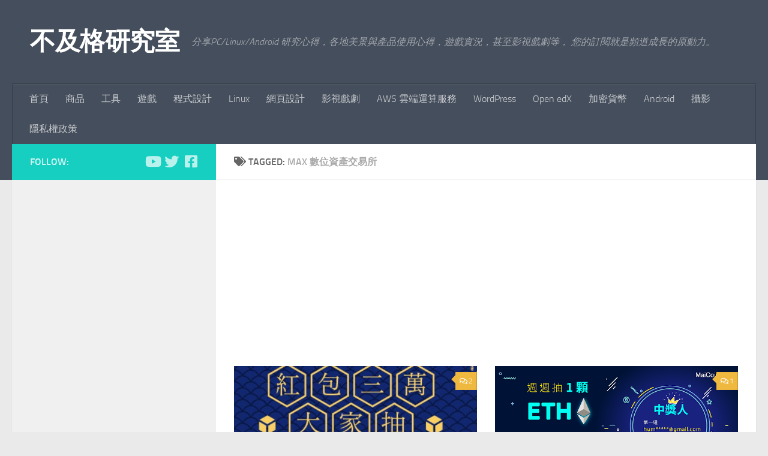

--- FILE ---
content_type: text/html; charset=UTF-8
request_url: https://blog.twshop.asia/tag/max-%E6%95%B8%E4%BD%8D%E8%B3%87%E7%94%A2%E4%BA%A4%E6%98%93%E6%89%80/
body_size: 16513
content:
<!DOCTYPE html>
<html class="no-js" lang="zh-TW">
<head>
  <meta charset="UTF-8">
  <meta name="viewport" content="width=device-width, initial-scale=1.0">
  <link rel="profile" href="https://gmpg.org/xfn/11" />
  <link rel="pingback" href="https://blog.twshop.asia/xmlrpc.php">

  <meta name='robots' content='index, follow, max-image-preview:large, max-snippet:-1, max-video-preview:-1' />
<script>document.documentElement.className = document.documentElement.className.replace("no-js","js");</script>

	<!-- This site is optimized with the Yoast SEO plugin v26.8 - https://yoast.com/product/yoast-seo-wordpress/ -->
	<title>MAX 數位資產交易所 Archives - 不及格研究室</title>
	<link rel="canonical" href="https://blog.twshop.asia/tag/max-數位資產交易所/" />
	<meta property="og:locale" content="zh_TW" />
	<meta property="og:type" content="article" />
	<meta property="og:title" content="MAX 數位資產交易所 Archives - 不及格研究室" />
	<meta property="og:url" content="https://blog.twshop.asia/tag/max-數位資產交易所/" />
	<meta property="og:site_name" content="不及格研究室" />
	<meta name="twitter:card" content="summary_large_image" />
	<meta name="twitter:site" content="@guangyaw" />
	<script type="application/ld+json" class="yoast-schema-graph">{"@context":"https://schema.org","@graph":[{"@type":"CollectionPage","@id":"https://blog.twshop.asia/tag/max-%e6%95%b8%e4%bd%8d%e8%b3%87%e7%94%a2%e4%ba%a4%e6%98%93%e6%89%80/","url":"https://blog.twshop.asia/tag/max-%e6%95%b8%e4%bd%8d%e8%b3%87%e7%94%a2%e4%ba%a4%e6%98%93%e6%89%80/","name":"MAX 數位資產交易所 Archives - 不及格研究室","isPartOf":{"@id":"https://blog.twshop.asia/#website"},"primaryImageOfPage":{"@id":"https://blog.twshop.asia/tag/max-%e6%95%b8%e4%bd%8d%e8%b3%87%e7%94%a2%e4%ba%a4%e6%98%93%e6%89%80/#primaryimage"},"image":{"@id":"https://blog.twshop.asia/tag/max-%e6%95%b8%e4%bd%8d%e8%b3%87%e7%94%a2%e4%ba%a4%e6%98%93%e6%89%80/#primaryimage"},"thumbnailUrl":"https://blog.twshop.asia/wp-content/uploads/2022/01/max-00.jpg","breadcrumb":{"@id":"https://blog.twshop.asia/tag/max-%e6%95%b8%e4%bd%8d%e8%b3%87%e7%94%a2%e4%ba%a4%e6%98%93%e6%89%80/#breadcrumb"},"inLanguage":"zh-TW"},{"@type":"ImageObject","inLanguage":"zh-TW","@id":"https://blog.twshop.asia/tag/max-%e6%95%b8%e4%bd%8d%e8%b3%87%e7%94%a2%e4%ba%a4%e6%98%93%e6%89%80/#primaryimage","url":"https://blog.twshop.asia/wp-content/uploads/2022/01/max-00.jpg","contentUrl":"https://blog.twshop.asia/wp-content/uploads/2022/01/max-00.jpg","width":735,"height":713},{"@type":"BreadcrumbList","@id":"https://blog.twshop.asia/tag/max-%e6%95%b8%e4%bd%8d%e8%b3%87%e7%94%a2%e4%ba%a4%e6%98%93%e6%89%80/#breadcrumb","itemListElement":[{"@type":"ListItem","position":1,"name":"首頁","item":"https://blog.twshop.asia/"},{"@type":"ListItem","position":2,"name":"MAX 數位資產交易所"}]},{"@type":"WebSite","@id":"https://blog.twshop.asia/#website","url":"https://blog.twshop.asia/","name":"不及格研究室","description":"分享PC/Linux/Android 研究心得，各地美景與產品使用心得，遊戲實況，甚至影視戲劇等， 您的訂閱就是頻道成長的原動力。","publisher":{"@id":"https://blog.twshop.asia/#/schema/person/d099896a28e2e70d3c05e36ab4a066a3"},"potentialAction":[{"@type":"SearchAction","target":{"@type":"EntryPoint","urlTemplate":"https://blog.twshop.asia/?s={search_term_string}"},"query-input":{"@type":"PropertyValueSpecification","valueRequired":true,"valueName":"search_term_string"}}],"inLanguage":"zh-TW"},{"@type":["Person","Organization"],"@id":"https://blog.twshop.asia/#/schema/person/d099896a28e2e70d3c05e36ab4a066a3","name":"guangyaw","image":{"@type":"ImageObject","inLanguage":"zh-TW","@id":"https://blog.twshop.asia/#/schema/person/image/","url":"https://blog.twshop.asia/wp-content/uploads/2021/12/me.png","contentUrl":"https://blog.twshop.asia/wp-content/uploads/2021/12/me.png","width":112,"height":109,"caption":"guangyaw"},"logo":{"@id":"https://blog.twshop.asia/#/schema/person/image/"},"description":"重點主題： 程式設計： Python ， Django，Android 工具與軟體： Open edX，Linux工具，Blender教學 分享各地美景與產品使用心得，遊戲實況，甚至影視戲劇等， 您的訂閱就是頻道成長的原動力。 YouTube 頻道： https://youtube.com/xyawli","sameAs":["https://blog.twshop.asia","https://www.facebook.com/556244994423005","https://x.com/guangyaw","https://www.youtube.com/xyawLi/about"]}]}</script>
	<!-- / Yoast SEO plugin. -->


<link rel="alternate" type="application/rss+xml" title="訂閱《不及格研究室》&raquo; 資訊提供" href="https://blog.twshop.asia/feed/" />
<link rel="alternate" type="application/rss+xml" title="訂閱《不及格研究室》&raquo; 留言的資訊提供" href="https://blog.twshop.asia/comments/feed/" />
<link rel="alternate" type="application/rss+xml" title="訂閱《不及格研究室》&raquo; 標籤〈MAX 數位資產交易所〉的資訊提供" href="https://blog.twshop.asia/tag/max-%e6%95%b8%e4%bd%8d%e8%b3%87%e7%94%a2%e4%ba%a4%e6%98%93%e6%89%80/feed/" />
<style id='wp-img-auto-sizes-contain-inline-css'>
img:is([sizes=auto i],[sizes^="auto," i]){contain-intrinsic-size:3000px 1500px}
/*# sourceURL=wp-img-auto-sizes-contain-inline-css */
</style>
<style id='wp-emoji-styles-inline-css'>

	img.wp-smiley, img.emoji {
		display: inline !important;
		border: none !important;
		box-shadow: none !important;
		height: 1em !important;
		width: 1em !important;
		margin: 0 0.07em !important;
		vertical-align: -0.1em !important;
		background: none !important;
		padding: 0 !important;
	}
/*# sourceURL=wp-emoji-styles-inline-css */
</style>
<style id='wp-block-library-inline-css'>
:root{--wp-block-synced-color:#7a00df;--wp-block-synced-color--rgb:122,0,223;--wp-bound-block-color:var(--wp-block-synced-color);--wp-editor-canvas-background:#ddd;--wp-admin-theme-color:#007cba;--wp-admin-theme-color--rgb:0,124,186;--wp-admin-theme-color-darker-10:#006ba1;--wp-admin-theme-color-darker-10--rgb:0,107,160.5;--wp-admin-theme-color-darker-20:#005a87;--wp-admin-theme-color-darker-20--rgb:0,90,135;--wp-admin-border-width-focus:2px}@media (min-resolution:192dpi){:root{--wp-admin-border-width-focus:1.5px}}.wp-element-button{cursor:pointer}:root .has-very-light-gray-background-color{background-color:#eee}:root .has-very-dark-gray-background-color{background-color:#313131}:root .has-very-light-gray-color{color:#eee}:root .has-very-dark-gray-color{color:#313131}:root .has-vivid-green-cyan-to-vivid-cyan-blue-gradient-background{background:linear-gradient(135deg,#00d084,#0693e3)}:root .has-purple-crush-gradient-background{background:linear-gradient(135deg,#34e2e4,#4721fb 50%,#ab1dfe)}:root .has-hazy-dawn-gradient-background{background:linear-gradient(135deg,#faaca8,#dad0ec)}:root .has-subdued-olive-gradient-background{background:linear-gradient(135deg,#fafae1,#67a671)}:root .has-atomic-cream-gradient-background{background:linear-gradient(135deg,#fdd79a,#004a59)}:root .has-nightshade-gradient-background{background:linear-gradient(135deg,#330968,#31cdcf)}:root .has-midnight-gradient-background{background:linear-gradient(135deg,#020381,#2874fc)}:root{--wp--preset--font-size--normal:16px;--wp--preset--font-size--huge:42px}.has-regular-font-size{font-size:1em}.has-larger-font-size{font-size:2.625em}.has-normal-font-size{font-size:var(--wp--preset--font-size--normal)}.has-huge-font-size{font-size:var(--wp--preset--font-size--huge)}.has-text-align-center{text-align:center}.has-text-align-left{text-align:left}.has-text-align-right{text-align:right}.has-fit-text{white-space:nowrap!important}#end-resizable-editor-section{display:none}.aligncenter{clear:both}.items-justified-left{justify-content:flex-start}.items-justified-center{justify-content:center}.items-justified-right{justify-content:flex-end}.items-justified-space-between{justify-content:space-between}.screen-reader-text{border:0;clip-path:inset(50%);height:1px;margin:-1px;overflow:hidden;padding:0;position:absolute;width:1px;word-wrap:normal!important}.screen-reader-text:focus{background-color:#ddd;clip-path:none;color:#444;display:block;font-size:1em;height:auto;left:5px;line-height:normal;padding:15px 23px 14px;text-decoration:none;top:5px;width:auto;z-index:100000}html :where(.has-border-color){border-style:solid}html :where([style*=border-top-color]){border-top-style:solid}html :where([style*=border-right-color]){border-right-style:solid}html :where([style*=border-bottom-color]){border-bottom-style:solid}html :where([style*=border-left-color]){border-left-style:solid}html :where([style*=border-width]){border-style:solid}html :where([style*=border-top-width]){border-top-style:solid}html :where([style*=border-right-width]){border-right-style:solid}html :where([style*=border-bottom-width]){border-bottom-style:solid}html :where([style*=border-left-width]){border-left-style:solid}html :where(img[class*=wp-image-]){height:auto;max-width:100%}:where(figure){margin:0 0 1em}html :where(.is-position-sticky){--wp-admin--admin-bar--position-offset:var(--wp-admin--admin-bar--height,0px)}@media screen and (max-width:600px){html :where(.is-position-sticky){--wp-admin--admin-bar--position-offset:0px}}

/*# sourceURL=wp-block-library-inline-css */
</style><style id='wp-block-heading-inline-css'>
h1:where(.wp-block-heading).has-background,h2:where(.wp-block-heading).has-background,h3:where(.wp-block-heading).has-background,h4:where(.wp-block-heading).has-background,h5:where(.wp-block-heading).has-background,h6:where(.wp-block-heading).has-background{padding:1.25em 2.375em}h1.has-text-align-left[style*=writing-mode]:where([style*=vertical-lr]),h1.has-text-align-right[style*=writing-mode]:where([style*=vertical-rl]),h2.has-text-align-left[style*=writing-mode]:where([style*=vertical-lr]),h2.has-text-align-right[style*=writing-mode]:where([style*=vertical-rl]),h3.has-text-align-left[style*=writing-mode]:where([style*=vertical-lr]),h3.has-text-align-right[style*=writing-mode]:where([style*=vertical-rl]),h4.has-text-align-left[style*=writing-mode]:where([style*=vertical-lr]),h4.has-text-align-right[style*=writing-mode]:where([style*=vertical-rl]),h5.has-text-align-left[style*=writing-mode]:where([style*=vertical-lr]),h5.has-text-align-right[style*=writing-mode]:where([style*=vertical-rl]),h6.has-text-align-left[style*=writing-mode]:where([style*=vertical-lr]),h6.has-text-align-right[style*=writing-mode]:where([style*=vertical-rl]){rotate:180deg}
/*# sourceURL=https://blog.twshop.asia/wp-includes/blocks/heading/style.min.css */
</style>
<style id='wp-block-latest-posts-inline-css'>
.wp-block-latest-posts{box-sizing:border-box}.wp-block-latest-posts.alignleft{margin-right:2em}.wp-block-latest-posts.alignright{margin-left:2em}.wp-block-latest-posts.wp-block-latest-posts__list{list-style:none}.wp-block-latest-posts.wp-block-latest-posts__list li{clear:both;overflow-wrap:break-word}.wp-block-latest-posts.is-grid{display:flex;flex-wrap:wrap}.wp-block-latest-posts.is-grid li{margin:0 1.25em 1.25em 0;width:100%}@media (min-width:600px){.wp-block-latest-posts.columns-2 li{width:calc(50% - .625em)}.wp-block-latest-posts.columns-2 li:nth-child(2n){margin-right:0}.wp-block-latest-posts.columns-3 li{width:calc(33.33333% - .83333em)}.wp-block-latest-posts.columns-3 li:nth-child(3n){margin-right:0}.wp-block-latest-posts.columns-4 li{width:calc(25% - .9375em)}.wp-block-latest-posts.columns-4 li:nth-child(4n){margin-right:0}.wp-block-latest-posts.columns-5 li{width:calc(20% - 1em)}.wp-block-latest-posts.columns-5 li:nth-child(5n){margin-right:0}.wp-block-latest-posts.columns-6 li{width:calc(16.66667% - 1.04167em)}.wp-block-latest-posts.columns-6 li:nth-child(6n){margin-right:0}}:root :where(.wp-block-latest-posts.is-grid){padding:0}:root :where(.wp-block-latest-posts.wp-block-latest-posts__list){padding-left:0}.wp-block-latest-posts__post-author,.wp-block-latest-posts__post-date{display:block;font-size:.8125em}.wp-block-latest-posts__post-excerpt,.wp-block-latest-posts__post-full-content{margin-bottom:1em;margin-top:.5em}.wp-block-latest-posts__featured-image a{display:inline-block}.wp-block-latest-posts__featured-image img{height:auto;max-width:100%;width:auto}.wp-block-latest-posts__featured-image.alignleft{float:left;margin-right:1em}.wp-block-latest-posts__featured-image.alignright{float:right;margin-left:1em}.wp-block-latest-posts__featured-image.aligncenter{margin-bottom:1em;text-align:center}
/*# sourceURL=https://blog.twshop.asia/wp-includes/blocks/latest-posts/style.min.css */
</style>
<style id='wp-block-tag-cloud-inline-css'>
.wp-block-tag-cloud{box-sizing:border-box}.wp-block-tag-cloud.aligncenter{justify-content:center;text-align:center}.wp-block-tag-cloud a{display:inline-block;margin-right:5px}.wp-block-tag-cloud span{display:inline-block;margin-left:5px;text-decoration:none}:root :where(.wp-block-tag-cloud.is-style-outline){display:flex;flex-wrap:wrap;gap:1ch}:root :where(.wp-block-tag-cloud.is-style-outline a){border:1px solid;font-size:unset!important;margin-right:0;padding:1ch 2ch;text-decoration:none!important}
/*# sourceURL=https://blog.twshop.asia/wp-includes/blocks/tag-cloud/style.min.css */
</style>
<style id='wp-block-group-inline-css'>
.wp-block-group{box-sizing:border-box}:where(.wp-block-group.wp-block-group-is-layout-constrained){position:relative}
/*# sourceURL=https://blog.twshop.asia/wp-includes/blocks/group/style.min.css */
</style>
<style id='wp-block-paragraph-inline-css'>
.is-small-text{font-size:.875em}.is-regular-text{font-size:1em}.is-large-text{font-size:2.25em}.is-larger-text{font-size:3em}.has-drop-cap:not(:focus):first-letter{float:left;font-size:8.4em;font-style:normal;font-weight:100;line-height:.68;margin:.05em .1em 0 0;text-transform:uppercase}body.rtl .has-drop-cap:not(:focus):first-letter{float:none;margin-left:.1em}p.has-drop-cap.has-background{overflow:hidden}:root :where(p.has-background){padding:1.25em 2.375em}:where(p.has-text-color:not(.has-link-color)) a{color:inherit}p.has-text-align-left[style*="writing-mode:vertical-lr"],p.has-text-align-right[style*="writing-mode:vertical-rl"]{rotate:180deg}
/*# sourceURL=https://blog.twshop.asia/wp-includes/blocks/paragraph/style.min.css */
</style>
<style id='global-styles-inline-css'>
:root{--wp--preset--aspect-ratio--square: 1;--wp--preset--aspect-ratio--4-3: 4/3;--wp--preset--aspect-ratio--3-4: 3/4;--wp--preset--aspect-ratio--3-2: 3/2;--wp--preset--aspect-ratio--2-3: 2/3;--wp--preset--aspect-ratio--16-9: 16/9;--wp--preset--aspect-ratio--9-16: 9/16;--wp--preset--color--black: #000000;--wp--preset--color--cyan-bluish-gray: #abb8c3;--wp--preset--color--white: #ffffff;--wp--preset--color--pale-pink: #f78da7;--wp--preset--color--vivid-red: #cf2e2e;--wp--preset--color--luminous-vivid-orange: #ff6900;--wp--preset--color--luminous-vivid-amber: #fcb900;--wp--preset--color--light-green-cyan: #7bdcb5;--wp--preset--color--vivid-green-cyan: #00d084;--wp--preset--color--pale-cyan-blue: #8ed1fc;--wp--preset--color--vivid-cyan-blue: #0693e3;--wp--preset--color--vivid-purple: #9b51e0;--wp--preset--gradient--vivid-cyan-blue-to-vivid-purple: linear-gradient(135deg,rgb(6,147,227) 0%,rgb(155,81,224) 100%);--wp--preset--gradient--light-green-cyan-to-vivid-green-cyan: linear-gradient(135deg,rgb(122,220,180) 0%,rgb(0,208,130) 100%);--wp--preset--gradient--luminous-vivid-amber-to-luminous-vivid-orange: linear-gradient(135deg,rgb(252,185,0) 0%,rgb(255,105,0) 100%);--wp--preset--gradient--luminous-vivid-orange-to-vivid-red: linear-gradient(135deg,rgb(255,105,0) 0%,rgb(207,46,46) 100%);--wp--preset--gradient--very-light-gray-to-cyan-bluish-gray: linear-gradient(135deg,rgb(238,238,238) 0%,rgb(169,184,195) 100%);--wp--preset--gradient--cool-to-warm-spectrum: linear-gradient(135deg,rgb(74,234,220) 0%,rgb(151,120,209) 20%,rgb(207,42,186) 40%,rgb(238,44,130) 60%,rgb(251,105,98) 80%,rgb(254,248,76) 100%);--wp--preset--gradient--blush-light-purple: linear-gradient(135deg,rgb(255,206,236) 0%,rgb(152,150,240) 100%);--wp--preset--gradient--blush-bordeaux: linear-gradient(135deg,rgb(254,205,165) 0%,rgb(254,45,45) 50%,rgb(107,0,62) 100%);--wp--preset--gradient--luminous-dusk: linear-gradient(135deg,rgb(255,203,112) 0%,rgb(199,81,192) 50%,rgb(65,88,208) 100%);--wp--preset--gradient--pale-ocean: linear-gradient(135deg,rgb(255,245,203) 0%,rgb(182,227,212) 50%,rgb(51,167,181) 100%);--wp--preset--gradient--electric-grass: linear-gradient(135deg,rgb(202,248,128) 0%,rgb(113,206,126) 100%);--wp--preset--gradient--midnight: linear-gradient(135deg,rgb(2,3,129) 0%,rgb(40,116,252) 100%);--wp--preset--font-size--small: 13px;--wp--preset--font-size--medium: 20px;--wp--preset--font-size--large: 36px;--wp--preset--font-size--x-large: 42px;--wp--preset--spacing--20: 0.44rem;--wp--preset--spacing--30: 0.67rem;--wp--preset--spacing--40: 1rem;--wp--preset--spacing--50: 1.5rem;--wp--preset--spacing--60: 2.25rem;--wp--preset--spacing--70: 3.38rem;--wp--preset--spacing--80: 5.06rem;--wp--preset--shadow--natural: 6px 6px 9px rgba(0, 0, 0, 0.2);--wp--preset--shadow--deep: 12px 12px 50px rgba(0, 0, 0, 0.4);--wp--preset--shadow--sharp: 6px 6px 0px rgba(0, 0, 0, 0.2);--wp--preset--shadow--outlined: 6px 6px 0px -3px rgb(255, 255, 255), 6px 6px rgb(0, 0, 0);--wp--preset--shadow--crisp: 6px 6px 0px rgb(0, 0, 0);}:where(.is-layout-flex){gap: 0.5em;}:where(.is-layout-grid){gap: 0.5em;}body .is-layout-flex{display: flex;}.is-layout-flex{flex-wrap: wrap;align-items: center;}.is-layout-flex > :is(*, div){margin: 0;}body .is-layout-grid{display: grid;}.is-layout-grid > :is(*, div){margin: 0;}:where(.wp-block-columns.is-layout-flex){gap: 2em;}:where(.wp-block-columns.is-layout-grid){gap: 2em;}:where(.wp-block-post-template.is-layout-flex){gap: 1.25em;}:where(.wp-block-post-template.is-layout-grid){gap: 1.25em;}.has-black-color{color: var(--wp--preset--color--black) !important;}.has-cyan-bluish-gray-color{color: var(--wp--preset--color--cyan-bluish-gray) !important;}.has-white-color{color: var(--wp--preset--color--white) !important;}.has-pale-pink-color{color: var(--wp--preset--color--pale-pink) !important;}.has-vivid-red-color{color: var(--wp--preset--color--vivid-red) !important;}.has-luminous-vivid-orange-color{color: var(--wp--preset--color--luminous-vivid-orange) !important;}.has-luminous-vivid-amber-color{color: var(--wp--preset--color--luminous-vivid-amber) !important;}.has-light-green-cyan-color{color: var(--wp--preset--color--light-green-cyan) !important;}.has-vivid-green-cyan-color{color: var(--wp--preset--color--vivid-green-cyan) !important;}.has-pale-cyan-blue-color{color: var(--wp--preset--color--pale-cyan-blue) !important;}.has-vivid-cyan-blue-color{color: var(--wp--preset--color--vivid-cyan-blue) !important;}.has-vivid-purple-color{color: var(--wp--preset--color--vivid-purple) !important;}.has-black-background-color{background-color: var(--wp--preset--color--black) !important;}.has-cyan-bluish-gray-background-color{background-color: var(--wp--preset--color--cyan-bluish-gray) !important;}.has-white-background-color{background-color: var(--wp--preset--color--white) !important;}.has-pale-pink-background-color{background-color: var(--wp--preset--color--pale-pink) !important;}.has-vivid-red-background-color{background-color: var(--wp--preset--color--vivid-red) !important;}.has-luminous-vivid-orange-background-color{background-color: var(--wp--preset--color--luminous-vivid-orange) !important;}.has-luminous-vivid-amber-background-color{background-color: var(--wp--preset--color--luminous-vivid-amber) !important;}.has-light-green-cyan-background-color{background-color: var(--wp--preset--color--light-green-cyan) !important;}.has-vivid-green-cyan-background-color{background-color: var(--wp--preset--color--vivid-green-cyan) !important;}.has-pale-cyan-blue-background-color{background-color: var(--wp--preset--color--pale-cyan-blue) !important;}.has-vivid-cyan-blue-background-color{background-color: var(--wp--preset--color--vivid-cyan-blue) !important;}.has-vivid-purple-background-color{background-color: var(--wp--preset--color--vivid-purple) !important;}.has-black-border-color{border-color: var(--wp--preset--color--black) !important;}.has-cyan-bluish-gray-border-color{border-color: var(--wp--preset--color--cyan-bluish-gray) !important;}.has-white-border-color{border-color: var(--wp--preset--color--white) !important;}.has-pale-pink-border-color{border-color: var(--wp--preset--color--pale-pink) !important;}.has-vivid-red-border-color{border-color: var(--wp--preset--color--vivid-red) !important;}.has-luminous-vivid-orange-border-color{border-color: var(--wp--preset--color--luminous-vivid-orange) !important;}.has-luminous-vivid-amber-border-color{border-color: var(--wp--preset--color--luminous-vivid-amber) !important;}.has-light-green-cyan-border-color{border-color: var(--wp--preset--color--light-green-cyan) !important;}.has-vivid-green-cyan-border-color{border-color: var(--wp--preset--color--vivid-green-cyan) !important;}.has-pale-cyan-blue-border-color{border-color: var(--wp--preset--color--pale-cyan-blue) !important;}.has-vivid-cyan-blue-border-color{border-color: var(--wp--preset--color--vivid-cyan-blue) !important;}.has-vivid-purple-border-color{border-color: var(--wp--preset--color--vivid-purple) !important;}.has-vivid-cyan-blue-to-vivid-purple-gradient-background{background: var(--wp--preset--gradient--vivid-cyan-blue-to-vivid-purple) !important;}.has-light-green-cyan-to-vivid-green-cyan-gradient-background{background: var(--wp--preset--gradient--light-green-cyan-to-vivid-green-cyan) !important;}.has-luminous-vivid-amber-to-luminous-vivid-orange-gradient-background{background: var(--wp--preset--gradient--luminous-vivid-amber-to-luminous-vivid-orange) !important;}.has-luminous-vivid-orange-to-vivid-red-gradient-background{background: var(--wp--preset--gradient--luminous-vivid-orange-to-vivid-red) !important;}.has-very-light-gray-to-cyan-bluish-gray-gradient-background{background: var(--wp--preset--gradient--very-light-gray-to-cyan-bluish-gray) !important;}.has-cool-to-warm-spectrum-gradient-background{background: var(--wp--preset--gradient--cool-to-warm-spectrum) !important;}.has-blush-light-purple-gradient-background{background: var(--wp--preset--gradient--blush-light-purple) !important;}.has-blush-bordeaux-gradient-background{background: var(--wp--preset--gradient--blush-bordeaux) !important;}.has-luminous-dusk-gradient-background{background: var(--wp--preset--gradient--luminous-dusk) !important;}.has-pale-ocean-gradient-background{background: var(--wp--preset--gradient--pale-ocean) !important;}.has-electric-grass-gradient-background{background: var(--wp--preset--gradient--electric-grass) !important;}.has-midnight-gradient-background{background: var(--wp--preset--gradient--midnight) !important;}.has-small-font-size{font-size: var(--wp--preset--font-size--small) !important;}.has-medium-font-size{font-size: var(--wp--preset--font-size--medium) !important;}.has-large-font-size{font-size: var(--wp--preset--font-size--large) !important;}.has-x-large-font-size{font-size: var(--wp--preset--font-size--x-large) !important;}
/*# sourceURL=global-styles-inline-css */
</style>

<style id='classic-theme-styles-inline-css'>
/*! This file is auto-generated */
.wp-block-button__link{color:#fff;background-color:#32373c;border-radius:9999px;box-shadow:none;text-decoration:none;padding:calc(.667em + 2px) calc(1.333em + 2px);font-size:1.125em}.wp-block-file__button{background:#32373c;color:#fff;text-decoration:none}
/*# sourceURL=/wp-includes/css/classic-themes.min.css */
</style>
<link rel='stylesheet' id='ez-toc-css' href='https://blog.twshop.asia/wp-content/plugins/easy-table-of-contents/assets/css/screen.min.css?ver=2.0.80' media='all' />
<style id='ez-toc-inline-css'>
div#ez-toc-container .ez-toc-title {font-size: 120%;}div#ez-toc-container .ez-toc-title {font-weight: 500;}div#ez-toc-container ul li , div#ez-toc-container ul li a {font-size: 100%;}div#ez-toc-container ul li , div#ez-toc-container ul li a {font-weight: 500;}div#ez-toc-container nav ul ul li {font-size: 90%;}div#ez-toc-container {width: 75%;}.ez-toc-box-title {font-weight: bold; margin-bottom: 10px; text-align: center; text-transform: uppercase; letter-spacing: 1px; color: #666; padding-bottom: 5px;position:absolute;top:-4%;left:5%;background-color: inherit;transition: top 0.3s ease;}.ez-toc-box-title.toc-closed {top:-25%;}
.ez-toc-container-direction {direction: ltr;}.ez-toc-counter ul {direction: ltr;counter-reset: item ;}.ez-toc-counter nav ul li a::before {content: counter(item, roman) '  ';margin-right: .2em; counter-increment: item;flex-grow: 0;flex-shrink: 0;float: left; }.ez-toc-widget-direction {direction: ltr;}.ez-toc-widget-container ul {direction: ltr;counter-reset: item ;}.ez-toc-widget-container nav ul li a::before {content: counter(item, roman) '  ';margin-right: .2em; counter-increment: item;flex-grow: 0;flex-shrink: 0;float: left; }
/*# sourceURL=ez-toc-inline-css */
</style>
<link rel='stylesheet' id='hueman-main-style-css' href='https://blog.twshop.asia/wp-content/themes/hueman/assets/front/css/main.min.css?ver=3.7.27' media='all' />
<style id='hueman-main-style-inline-css'>
body { font-size:1.00rem; }@media only screen and (min-width: 720px) {
        .nav > li { font-size:1.00rem; }
      }.is-scrolled #header #nav-mobile { background-color: #454e5c; background-color: rgba(69,78,92,0.90) }body { background-color: #eaeaea; }
/*# sourceURL=hueman-main-style-inline-css */
</style>
<link rel='stylesheet' id='hueman-font-awesome-css' href='https://blog.twshop.asia/wp-content/themes/hueman/assets/front/css/font-awesome.min.css?ver=3.7.27' media='all' />
<script src="https://blog.twshop.asia/wp-includes/js/jquery/jquery.min.js?ver=3.7.1" id="jquery-core-js"></script>
<script src="https://blog.twshop.asia/wp-includes/js/jquery/jquery-migrate.min.js?ver=3.4.1" id="jquery-migrate-js"></script>
<link rel="https://api.w.org/" href="https://blog.twshop.asia/wp-json/" /><link rel="alternate" title="JSON" type="application/json" href="https://blog.twshop.asia/wp-json/wp/v2/tags/1938" /><link rel="EditURI" type="application/rsd+xml" title="RSD" href="https://blog.twshop.asia/xmlrpc.php?rsd" />
<meta name="generator" content="WordPress 6.9" />
<link rel='dns-prefetch' href='https://i0.wp.com/'><link rel='preconnect' href='https://i0.wp.com/' crossorigin><link rel='dns-prefetch' href='https://i1.wp.com/'><link rel='preconnect' href='https://i1.wp.com/' crossorigin><link rel='dns-prefetch' href='https://i2.wp.com/'><link rel='preconnect' href='https://i2.wp.com/' crossorigin><link rel='dns-prefetch' href='https://i3.wp.com/'><link rel='preconnect' href='https://i3.wp.com/' crossorigin><!-- Markup (JSON-LD) structured in schema.org ver.4.8.1 START -->
<script type="application/ld+json">
{
    "@context": "https://schema.org",
    "@type": "Person",
    "name": "不及格研究室",
    "url": "https://blog.twshop.asia",
    "homeLocation": {
        "@type": "Place",
        "address": {
            "@type": "PostalAddress",
            "addressCountry": "Taiwan"
        }
    },
    "sameAs": [
        "https://www.facebook.com/556244994423005",
        "https://twitter.com/guangyaw",
        "www.linkedin.com/in/guangyaw-li-2991a7",
        "https://www.pinterest.com/guangyaw0128/",
        "https://www.tumblr.com/blog/guangyaw"
    ]
}
</script>
<script type="application/ld+json">
{
    "@context": "https://schema.org",
    "@type": "SiteNavigationElement",
    "name": [
        "首頁",
        "商品",
        "工具",
        "遊戲",
        "程式設計",
        "Linux",
        "網頁設計",
        "影視戲劇",
        "AWS 雲端運算服務",
        "WordPress",
        "Open edX",
        "加密貨幣",
        "Android",
        "攝影",
        "隱私權政策"
    ],
    "url": [
        "https://blog.twshop.asia",
        "https://blog.twshop.asia/category/%e5%88%86%e4%ba%ab/store/",
        "https://blog.twshop.asia/category/%e5%88%86%e4%ba%ab/%e5%b7%a5%e5%85%b7/",
        "https://blog.twshop.asia/category/research/game/",
        "https://blog.twshop.asia/category/research/%e7%a8%8b%e5%bc%8f%e8%a8%ad%e8%a8%88/",
        "https://blog.twshop.asia/category/research/linux/",
        "https://blog.twshop.asia/category/research/%e7%b6%b2%e9%a0%81%e8%a8%ad%e8%a8%88/",
        "https://blog.twshop.asia/category/research/movie/",
        "https://blog.twshop.asia/category/research/aws/",
        "https://blog.twshop.asia/category/research/wordpress/",
        "https://blog.twshop.asia/category/research/open-edx/",
        "https://blog.twshop.asia/category/research/%e5%8a%a0%e5%af%86%e8%b2%a8%e5%b9%a3/",
        "https://blog.twshop.asia/category/research/android/",
        "https://blog.twshop.asia/category/research/%e6%94%9d%e5%bd%b1/",
        "https://blog.twshop.asia/%e9%9a%b1%e7%a7%81%e6%ac%8a%e6%94%bf%e7%ad%96/"
    ]
}
</script>
<!-- Markup (JSON-LD) structured in schema.org END -->
    <link rel="preload" as="font" type="font/woff2" href="https://blog.twshop.asia/wp-content/themes/hueman/assets/front/webfonts/fa-brands-400.woff2?v=5.15.2" crossorigin="anonymous"/>
    <link rel="preload" as="font" type="font/woff2" href="https://blog.twshop.asia/wp-content/themes/hueman/assets/front/webfonts/fa-regular-400.woff2?v=5.15.2" crossorigin="anonymous"/>
    <link rel="preload" as="font" type="font/woff2" href="https://blog.twshop.asia/wp-content/themes/hueman/assets/front/webfonts/fa-solid-900.woff2?v=5.15.2" crossorigin="anonymous"/>
  <link rel="preload" as="font" type="font/woff" href="https://blog.twshop.asia/wp-content/themes/hueman/assets/front/fonts/titillium-light-webfont.woff" crossorigin="anonymous"/>
<link rel="preload" as="font" type="font/woff" href="https://blog.twshop.asia/wp-content/themes/hueman/assets/front/fonts/titillium-lightitalic-webfont.woff" crossorigin="anonymous"/>
<link rel="preload" as="font" type="font/woff" href="https://blog.twshop.asia/wp-content/themes/hueman/assets/front/fonts/titillium-regular-webfont.woff" crossorigin="anonymous"/>
<link rel="preload" as="font" type="font/woff" href="https://blog.twshop.asia/wp-content/themes/hueman/assets/front/fonts/titillium-regularitalic-webfont.woff" crossorigin="anonymous"/>
<link rel="preload" as="font" type="font/woff" href="https://blog.twshop.asia/wp-content/themes/hueman/assets/front/fonts/titillium-semibold-webfont.woff" crossorigin="anonymous"/>
<style>
  /*  base : fonts
/* ------------------------------------ */
body { font-family: "Titillium", Arial, sans-serif; }
@font-face {
  font-family: 'Titillium';
  src: url('https://blog.twshop.asia/wp-content/themes/hueman/assets/front/fonts/titillium-light-webfont.eot');
  src: url('https://blog.twshop.asia/wp-content/themes/hueman/assets/front/fonts/titillium-light-webfont.svg#titillium-light-webfont') format('svg'),
     url('https://blog.twshop.asia/wp-content/themes/hueman/assets/front/fonts/titillium-light-webfont.eot?#iefix') format('embedded-opentype'),
     url('https://blog.twshop.asia/wp-content/themes/hueman/assets/front/fonts/titillium-light-webfont.woff') format('woff'),
     url('https://blog.twshop.asia/wp-content/themes/hueman/assets/front/fonts/titillium-light-webfont.ttf') format('truetype');
  font-weight: 300;
  font-style: normal;
}
@font-face {
  font-family: 'Titillium';
  src: url('https://blog.twshop.asia/wp-content/themes/hueman/assets/front/fonts/titillium-lightitalic-webfont.eot');
  src: url('https://blog.twshop.asia/wp-content/themes/hueman/assets/front/fonts/titillium-lightitalic-webfont.svg#titillium-lightitalic-webfont') format('svg'),
     url('https://blog.twshop.asia/wp-content/themes/hueman/assets/front/fonts/titillium-lightitalic-webfont.eot?#iefix') format('embedded-opentype'),
     url('https://blog.twshop.asia/wp-content/themes/hueman/assets/front/fonts/titillium-lightitalic-webfont.woff') format('woff'),
     url('https://blog.twshop.asia/wp-content/themes/hueman/assets/front/fonts/titillium-lightitalic-webfont.ttf') format('truetype');
  font-weight: 300;
  font-style: italic;
}
@font-face {
  font-family: 'Titillium';
  src: url('https://blog.twshop.asia/wp-content/themes/hueman/assets/front/fonts/titillium-regular-webfont.eot');
  src: url('https://blog.twshop.asia/wp-content/themes/hueman/assets/front/fonts/titillium-regular-webfont.svg#titillium-regular-webfont') format('svg'),
     url('https://blog.twshop.asia/wp-content/themes/hueman/assets/front/fonts/titillium-regular-webfont.eot?#iefix') format('embedded-opentype'),
     url('https://blog.twshop.asia/wp-content/themes/hueman/assets/front/fonts/titillium-regular-webfont.woff') format('woff'),
     url('https://blog.twshop.asia/wp-content/themes/hueman/assets/front/fonts/titillium-regular-webfont.ttf') format('truetype');
  font-weight: 400;
  font-style: normal;
}
@font-face {
  font-family: 'Titillium';
  src: url('https://blog.twshop.asia/wp-content/themes/hueman/assets/front/fonts/titillium-regularitalic-webfont.eot');
  src: url('https://blog.twshop.asia/wp-content/themes/hueman/assets/front/fonts/titillium-regularitalic-webfont.svg#titillium-regular-webfont') format('svg'),
     url('https://blog.twshop.asia/wp-content/themes/hueman/assets/front/fonts/titillium-regularitalic-webfont.eot?#iefix') format('embedded-opentype'),
     url('https://blog.twshop.asia/wp-content/themes/hueman/assets/front/fonts/titillium-regularitalic-webfont.woff') format('woff'),
     url('https://blog.twshop.asia/wp-content/themes/hueman/assets/front/fonts/titillium-regularitalic-webfont.ttf') format('truetype');
  font-weight: 400;
  font-style: italic;
}
@font-face {
    font-family: 'Titillium';
    src: url('https://blog.twshop.asia/wp-content/themes/hueman/assets/front/fonts/titillium-semibold-webfont.eot');
    src: url('https://blog.twshop.asia/wp-content/themes/hueman/assets/front/fonts/titillium-semibold-webfont.svg#titillium-semibold-webfont') format('svg'),
         url('https://blog.twshop.asia/wp-content/themes/hueman/assets/front/fonts/titillium-semibold-webfont.eot?#iefix') format('embedded-opentype'),
         url('https://blog.twshop.asia/wp-content/themes/hueman/assets/front/fonts/titillium-semibold-webfont.woff') format('woff'),
         url('https://blog.twshop.asia/wp-content/themes/hueman/assets/front/fonts/titillium-semibold-webfont.ttf') format('truetype');
  font-weight: 600;
  font-style: normal;
}
</style>
  <!--[if lt IE 9]>
<script src="https://blog.twshop.asia/wp-content/themes/hueman/assets/front/js/ie/html5shiv-printshiv.min.js"></script>
<script src="https://blog.twshop.asia/wp-content/themes/hueman/assets/front/js/ie/selectivizr.js"></script>
<![endif]-->
<script async src="https://pagead2.googlesyndication.com/pagead/js/adsbygoogle.js?client=ca-pub-6427432894511711"
     crossorigin="anonymous"></script>
<meta name="google-adsense-account" content="ca-pub-6427432894511711"><meta property="fb:pages" content="556244994423005" /><!-- Global site tag (gtag.js) - Google Analytics -->
<script async src="https://www.googletagmanager.com/gtag/js?id=G-WZD46XH0EV"></script>
<script>
  window.dataLayer = window.dataLayer || [];
  function gtag(){dataLayer.push(arguments);}
  gtag('js', new Date());

  gtag('config', 'G-WZD46XH0EV');
</script><script async src="//pagead2.googlesyndication.com/pagead/js/adsbygoogle.js"></script>
<script>
  (adsbygoogle = window.adsbygoogle || []).push({
    google_ad_client: "ca-pub-6427432894511711",
    enable_page_level_ads: true
  });
</script></head>

<body class="archive tag tag-max- tag-1938 wp-embed-responsive wp-theme-hueman col-2cr full-width mobile-sidebar-hide header-desktop-sticky header-mobile-sticky hueman-3-7-27 chrome">
<div id="wrapper">
  <a class="screen-reader-text skip-link" href="#content">Skip to content</a>
  
  <header id="header" class="top-menu-mobile-on one-mobile-menu top_menu header-ads-desktop  topbar-transparent no-header-img">
        <nav class="nav-container group mobile-menu mobile-sticky no-menu-assigned" id="nav-mobile" data-menu-id="header-1">
  <div class="mobile-title-logo-in-header"><p class="site-title">                  <a class="custom-logo-link" href="https://blog.twshop.asia/" rel="home" title="不及格研究室 | Home page">不及格研究室</a>                </p></div>
        
                    <!-- <div class="ham__navbar-toggler collapsed" aria-expanded="false">
          <div class="ham__navbar-span-wrapper">
            <span class="ham-toggler-menu__span"></span>
          </div>
        </div> -->
        <button class="ham__navbar-toggler-two collapsed" title="Menu" aria-expanded="false">
          <span class="ham__navbar-span-wrapper">
            <span class="line line-1"></span>
            <span class="line line-2"></span>
            <span class="line line-3"></span>
          </span>
        </button>
            
      <div class="nav-text"></div>
      <div class="nav-wrap container">
                  <ul class="nav container-inner group mobile-search">
                            <li>
                  <form role="search" method="get" class="search-form" action="https://blog.twshop.asia/">
				<label>
					<span class="screen-reader-text">搜尋關鍵字:</span>
					<input type="search" class="search-field" placeholder="搜尋..." value="" name="s" />
				</label>
				<input type="submit" class="search-submit" value="搜尋" />
			</form>                </li>
                      </ul>
                <ul id="menu-%e9%81%b8%e5%96%ae%e4%b8%80" class="nav container-inner group"><li id="menu-item-5479" class="menu-item menu-item-type-custom menu-item-object-custom menu-item-home menu-item-5479"><a href="https://blog.twshop.asia">首頁</a></li>
<li id="menu-item-5480" class="menu-item menu-item-type-taxonomy menu-item-object-category menu-item-5480"><a href="https://blog.twshop.asia/category/%e5%88%86%e4%ba%ab/store/">商品</a></li>
<li id="menu-item-5481" class="menu-item menu-item-type-taxonomy menu-item-object-category menu-item-5481"><a href="https://blog.twshop.asia/category/%e5%88%86%e4%ba%ab/%e5%b7%a5%e5%85%b7/">工具</a></li>
<li id="menu-item-5482" class="menu-item menu-item-type-taxonomy menu-item-object-category menu-item-5482"><a href="https://blog.twshop.asia/category/research/game/">遊戲</a></li>
<li id="menu-item-5483" class="menu-item menu-item-type-taxonomy menu-item-object-category menu-item-5483"><a href="https://blog.twshop.asia/category/research/%e7%a8%8b%e5%bc%8f%e8%a8%ad%e8%a8%88/">程式設計</a></li>
<li id="menu-item-5484" class="menu-item menu-item-type-taxonomy menu-item-object-category menu-item-5484"><a href="https://blog.twshop.asia/category/research/linux/">Linux</a></li>
<li id="menu-item-5485" class="menu-item menu-item-type-taxonomy menu-item-object-category menu-item-5485"><a href="https://blog.twshop.asia/category/research/%e7%b6%b2%e9%a0%81%e8%a8%ad%e8%a8%88/">網頁設計</a></li>
<li id="menu-item-5486" class="menu-item menu-item-type-taxonomy menu-item-object-category menu-item-5486"><a href="https://blog.twshop.asia/category/research/movie/">影視戲劇</a></li>
<li id="menu-item-5487" class="menu-item menu-item-type-taxonomy menu-item-object-category menu-item-5487"><a href="https://blog.twshop.asia/category/research/aws/">AWS 雲端運算服務</a></li>
<li id="menu-item-5488" class="menu-item menu-item-type-taxonomy menu-item-object-category menu-item-5488"><a href="https://blog.twshop.asia/category/research/wordpress/">WordPress</a></li>
<li id="menu-item-5489" class="menu-item menu-item-type-taxonomy menu-item-object-category menu-item-5489"><a href="https://blog.twshop.asia/category/research/open-edx/">Open edX</a></li>
<li id="menu-item-5781" class="menu-item menu-item-type-taxonomy menu-item-object-category menu-item-5781"><a href="https://blog.twshop.asia/category/research/%e5%8a%a0%e5%af%86%e8%b2%a8%e5%b9%a3/">加密貨幣</a></li>
<li id="menu-item-5490" class="menu-item menu-item-type-taxonomy menu-item-object-category menu-item-5490"><a href="https://blog.twshop.asia/category/research/android/">Android</a></li>
<li id="menu-item-5491" class="menu-item menu-item-type-taxonomy menu-item-object-category menu-item-5491"><a href="https://blog.twshop.asia/category/research/%e6%94%9d%e5%bd%b1/">攝影</a></li>
<li id="menu-item-5492" class="menu-item menu-item-type-post_type menu-item-object-page menu-item-privacy-policy menu-item-5492"><a rel="privacy-policy" href="https://blog.twshop.asia/%e9%9a%b1%e7%a7%81%e6%ac%8a%e6%94%bf%e7%ad%96/">隱私權政策</a></li>
</ul>      </div>
</nav><!--/#nav-topbar-->  
  
  <div class="container group">
        <div class="container-inner">

                    <div class="group hu-pad central-header-zone">
                  <div class="logo-tagline-group">
                      <p class="site-title">                  <a class="custom-logo-link" href="https://blog.twshop.asia/" rel="home" title="不及格研究室 | Home page">不及格研究室</a>                </p>                                                <p class="site-description">分享PC/Linux/Android 研究心得，各地美景與產品使用心得，遊戲實況，甚至影視戲劇等， 您的訂閱就是頻道成長的原動力。</p>
                                        </div>

                                </div>
      
                <nav class="nav-container group desktop-menu " id="nav-header" data-menu-id="header-2">
    <div class="nav-text"><!-- put your mobile menu text here --></div>

  <div class="nav-wrap container">
        <ul id="menu-%e9%81%b8%e5%96%ae%e4%b8%80-1" class="nav container-inner group"><li class="menu-item menu-item-type-custom menu-item-object-custom menu-item-home menu-item-5479"><a href="https://blog.twshop.asia">首頁</a></li>
<li class="menu-item menu-item-type-taxonomy menu-item-object-category menu-item-5480"><a href="https://blog.twshop.asia/category/%e5%88%86%e4%ba%ab/store/">商品</a></li>
<li class="menu-item menu-item-type-taxonomy menu-item-object-category menu-item-5481"><a href="https://blog.twshop.asia/category/%e5%88%86%e4%ba%ab/%e5%b7%a5%e5%85%b7/">工具</a></li>
<li class="menu-item menu-item-type-taxonomy menu-item-object-category menu-item-5482"><a href="https://blog.twshop.asia/category/research/game/">遊戲</a></li>
<li class="menu-item menu-item-type-taxonomy menu-item-object-category menu-item-5483"><a href="https://blog.twshop.asia/category/research/%e7%a8%8b%e5%bc%8f%e8%a8%ad%e8%a8%88/">程式設計</a></li>
<li class="menu-item menu-item-type-taxonomy menu-item-object-category menu-item-5484"><a href="https://blog.twshop.asia/category/research/linux/">Linux</a></li>
<li class="menu-item menu-item-type-taxonomy menu-item-object-category menu-item-5485"><a href="https://blog.twshop.asia/category/research/%e7%b6%b2%e9%a0%81%e8%a8%ad%e8%a8%88/">網頁設計</a></li>
<li class="menu-item menu-item-type-taxonomy menu-item-object-category menu-item-5486"><a href="https://blog.twshop.asia/category/research/movie/">影視戲劇</a></li>
<li class="menu-item menu-item-type-taxonomy menu-item-object-category menu-item-5487"><a href="https://blog.twshop.asia/category/research/aws/">AWS 雲端運算服務</a></li>
<li class="menu-item menu-item-type-taxonomy menu-item-object-category menu-item-5488"><a href="https://blog.twshop.asia/category/research/wordpress/">WordPress</a></li>
<li class="menu-item menu-item-type-taxonomy menu-item-object-category menu-item-5489"><a href="https://blog.twshop.asia/category/research/open-edx/">Open edX</a></li>
<li class="menu-item menu-item-type-taxonomy menu-item-object-category menu-item-5781"><a href="https://blog.twshop.asia/category/research/%e5%8a%a0%e5%af%86%e8%b2%a8%e5%b9%a3/">加密貨幣</a></li>
<li class="menu-item menu-item-type-taxonomy menu-item-object-category menu-item-5490"><a href="https://blog.twshop.asia/category/research/android/">Android</a></li>
<li class="menu-item menu-item-type-taxonomy menu-item-object-category menu-item-5491"><a href="https://blog.twshop.asia/category/research/%e6%94%9d%e5%bd%b1/">攝影</a></li>
<li class="menu-item menu-item-type-post_type menu-item-object-page menu-item-privacy-policy menu-item-5492"><a rel="privacy-policy" href="https://blog.twshop.asia/%e9%9a%b1%e7%a7%81%e6%ac%8a%e6%94%bf%e7%ad%96/">隱私權政策</a></li>
</ul>  </div>
</nav><!--/#nav-header-->      
    </div><!--/.container-inner-->
      </div><!--/.container-->

</header><!--/#header-->
  
  <div class="container" id="page">
    <div class="container-inner">
            <div class="main">
        <div class="main-inner group">
          
              <main class="content" id="content">
              <div class="page-title hu-pad group">
          	    		<h1><i class="fas fa-tags"></i>Tagged: <span>MAX 數位資產交易所 </span></h1>
    	
    </div><!--/.page-title-->
          <div class="hu-pad group">
            
  <div id="grid-wrapper" class="post-list group">
    <script async src="//pagead2.googlesyndication.com/pagead/js/adsbygoogle.js"></script>
<!-- middle_of_text -->
<ins class="adsbygoogle"
     style="display:block"
     data-ad-client="ca-pub-6427432894511711"
     data-ad-slot="5621533064"
     data-ad-format="auto"></ins>
<script>
(adsbygoogle = window.adsbygoogle || []).push({});
</script><div class="post-row">        <article id="post-5808" class="group grid-item post-5808 post type-post status-publish format-standard has-post-thumbnail hentry category-research category-401 tag-lv2- tag-max- tag-5002 tag-5009 tag-5005 tag-5004 tag-5003 tag--max-token">
	<div class="post-inner post-hover">
      		<div class="post-thumbnail">
  			<a href="https://blog.twshop.asia/max-%e4%ba%a4%e6%98%93%e6%89%80%ef%bc%9a%e6%b2%92%e5%9c%a8%e8%99%8e%e4%bd%a0%ef%bc%8c%e7%b4%85%e5%8c%85%e4%b8%89%e8%90%ac%e5%a4%a7%e5%ae%b6%e6%8a%bd/">
            				<img width="720" height="340" src="https://blog.twshop.asia/wp-content/uploads/2022/01/max-00-720x340.jpg" class="attachment-thumb-large size-thumb-large wp-post-image" alt="MAX 交易所：沒在虎你，紅包三萬大家抽" title="MAX 交易所：沒在虎你，紅包三萬大家抽" decoding="async" fetchpriority="high" srcset="https://blog.twshop.asia/wp-content/uploads/2022/01/max-00-720x340.jpg 720w, https://blog.twshop.asia/wp-content/uploads/2022/01/max-00-520x245.jpg 520w" sizes="(max-width: 720px) 100vw, 720px" />  				  				  				  			</a>
  			  				<a class="post-comments" href="https://blog.twshop.asia/max-%e4%ba%a4%e6%98%93%e6%89%80%ef%bc%9a%e6%b2%92%e5%9c%a8%e8%99%8e%e4%bd%a0%ef%bc%8c%e7%b4%85%e5%8c%85%e4%b8%89%e8%90%ac%e5%a4%a7%e5%ae%b6%e6%8a%bd/#comments"><i class="far fa-comments"></i>2</a>
  			  		</div><!--/.post-thumbnail-->
          		<div class="post-meta group">
          			  <p class="post-category"><a href="https://blog.twshop.asia/category/research/" rel="category tag">Research</a> / <a href="https://blog.twshop.asia/category/research/%e5%8a%a0%e5%af%86%e8%b2%a8%e5%b9%a3/" rel="category tag">加密貨幣</a></p>
                  			  <p class="post-date">
  <time class="published updated" datetime="2022-01-21 14:30:43">2022-01-21</time>
</p>

  <p class="post-byline" style="display:none">&nbsp;by    <span class="vcard author">
      <span class="fn"><a href="https://blog.twshop.asia/author/guangyaw/" title="「guangyaw」的文章" rel="author">guangyaw</a></span>
    </span> &middot; Published <span class="published">2022-01-21</span>
      </p>
          		</div><!--/.post-meta-->
    		<h2 class="post-title entry-title">
			<a href="https://blog.twshop.asia/max-%e4%ba%a4%e6%98%93%e6%89%80%ef%bc%9a%e6%b2%92%e5%9c%a8%e8%99%8e%e4%bd%a0%ef%bc%8c%e7%b4%85%e5%8c%85%e4%b8%89%e8%90%ac%e5%a4%a7%e5%ae%b6%e6%8a%bd/" rel="bookmark">MAX 交易所：沒在虎你，紅包三萬大家抽</a>
		</h2><!--/.post-title-->

				<div class="entry excerpt entry-summary">
			<p>首頁 &gt;&gt; MAX 數位資產交易所 之前介紹過多個加密貨&#46;&#46;&#46;</p>
		</div><!--/.entry-->
		
	</div><!--/.post-inner-->
</article><!--/.post-->
            <article id="post-2992" class="group grid-item post-2992 post type-post status-publish format-standard has-post-thumbnail hentry category-research category-401 tag-cryptocurrency tag-fiat-money- tag-max-token tag-max- tag-1939 tag-1940 tag-1802 tag-1879 tag-1941 tag-1942 tag-1943 tag-1944">
	<div class="post-inner post-hover">
      		<div class="post-thumbnail">
  			<a href="https://blog.twshop.asia/%e4%bb%a5-max-%e6%95%b8%e4%bd%8d%e8%b3%87%e7%94%a2%e4%ba%a4%e6%98%93%e6%89%80%e7%82%ba%e7%af%84%e4%be%8b%e5%b8%b6%e4%bd%a0%e9%80%b2%e5%85%a5%e5%8a%a0%e5%af%86%e8%b2%a8%e5%b9%a3%e7%9a%84%e4%b8%96/">
            				<img width="640" height="312" src="https://blog.twshop.asia/wp-content/uploads/2021/11/max0002.png" class="attachment-thumb-large size-thumb-large wp-post-image" alt="以 MAX 數位資產交易所為範例帶你進入加密貨幣的世界" title="以 MAX 數位資產交易所為範例帶你進入加密貨幣的世界" decoding="async" srcset="https://blog.twshop.asia/wp-content/uploads/2021/11/max0002.png 640w, https://blog.twshop.asia/wp-content/uploads/2021/11/max0002-300x146.png 300w" sizes="(max-width: 640px) 100vw, 640px" />  				  				  				  			</a>
  			  				<a class="post-comments" href="https://blog.twshop.asia/%e4%bb%a5-max-%e6%95%b8%e4%bd%8d%e8%b3%87%e7%94%a2%e4%ba%a4%e6%98%93%e6%89%80%e7%82%ba%e7%af%84%e4%be%8b%e5%b8%b6%e4%bd%a0%e9%80%b2%e5%85%a5%e5%8a%a0%e5%af%86%e8%b2%a8%e5%b9%a3%e7%9a%84%e4%b8%96/#comments"><i class="far fa-comments"></i>1</a>
  			  		</div><!--/.post-thumbnail-->
          		<div class="post-meta group">
          			  <p class="post-category"><a href="https://blog.twshop.asia/category/research/" rel="category tag">Research</a> / <a href="https://blog.twshop.asia/category/research/%e5%8a%a0%e5%af%86%e8%b2%a8%e5%b9%a3/" rel="category tag">加密貨幣</a></p>
                  			  <p class="post-date">
  <time class="published updated" datetime="2020-01-17 19:26:32">2020-01-17</time>
</p>

  <p class="post-byline" style="display:none">&nbsp;by    <span class="vcard author">
      <span class="fn"><a href="https://blog.twshop.asia/author/guangyaw/" title="「guangyaw」的文章" rel="author">guangyaw</a></span>
    </span> &middot; Published <span class="published">2020-01-17</span>
      </p>
          		</div><!--/.post-meta-->
    		<h2 class="post-title entry-title">
			<a href="https://blog.twshop.asia/%e4%bb%a5-max-%e6%95%b8%e4%bd%8d%e8%b3%87%e7%94%a2%e4%ba%a4%e6%98%93%e6%89%80%e7%82%ba%e7%af%84%e4%be%8b%e5%b8%b6%e4%bd%a0%e9%80%b2%e5%85%a5%e5%8a%a0%e5%af%86%e8%b2%a8%e5%b9%a3%e7%9a%84%e4%b8%96/" rel="bookmark">以 MAX 數位資產交易所為範例帶你進入加密貨幣的世界</a>
		</h2><!--/.post-title-->

				<div class="entry excerpt entry-summary">
			<p>首頁 &gt;&gt; MAX 數位資產交易所 從 2009 年第一&#46;&#46;&#46;</p>
		</div><!--/.entry-->
		
	</div><!--/.post-inner-->
</article><!--/.post-->
    </div>  </div><!--/.post-list-->

<nav class="pagination group">
			<ul class="group">
			<li class="prev left"></li>
			<li class="next right"></li>
		</ul>
	</nav><!--/.pagination-->
          </div><!--/.hu-pad-->
            </main><!--/.content-->
          

	<div class="sidebar s1 collapsed" data-position="left" data-layout="col-2cr" data-sb-id="s1">

		<button class="sidebar-toggle" title="Expand Sidebar"><i class="fas sidebar-toggle-arrows"></i></button>

		<div class="sidebar-content">

			           			<div class="sidebar-top group">
                        <p>Follow:</p>                    <ul class="social-links"><li><a rel="nofollow noopener noreferrer" class="social-tooltip"  title="Follow us on Youtube" aria-label="Follow us on Youtube" href="https://www.youtube.com/xyawLi" target="_blank" ><i class="fab fa-youtube"></i></a></li><li><a rel="nofollow noopener noreferrer" class="social-tooltip"  title="Follow us on Twitter" aria-label="Follow us on Twitter" href="https://twitter.com/Guangyaw" target="_blank" ><i class="fab fa-twitter"></i></a></li><li><a rel="nofollow noopener noreferrer" class="social-tooltip"  title="Follow us on Facebook-square" aria-label="Follow us on Facebook-square" href="https://www.facebook.com/%E4%B8%8D%E5%8F%8A%E6%A0%BC%E7%A0%94%E7%A9%B6%E5%AE%A4-556244994423005/" target="_blank" ><i class="fab fa-facebook-square"></i></a></li></ul>  			</div>
			
			
			
			<div id="q2w3_inc_manager_widget_5-3" class="widget q2w3_inc_manager_widget_5"><div><script async src="//pagead2.googlesyndication.com/pagead/js/adsbygoogle.js"></script>
<!-- guangyaw_sidebar-right-1_AdSense1_160x600_as -->
<ins class="adsbygoogle"
     style="display:inline-block;width:160px;height:600px"
     data-ad-client="ca-pub-6427432894511711"
     data-ad-slot="3964591062"></ins>
<script>
(adsbygoogle = window.adsbygoogle || []).push({});
</script></div></div><div id="block-3" class="widget widget_block">
<div class="wp-block-group"><div class="wp-block-group__inner-container is-layout-flow wp-block-group-is-layout-flow">
<h2 class="wp-block-heading">近期文章</h2>


<ul class="wp-block-latest-posts__list wp-block-latest-posts"><li><a class="wp-block-latest-posts__post-title" href="https://blog.twshop.asia/django-%e8%88%87-mysql-%e6%90%ad%e9%85%8d%e5%bb%ba%e7%ab%8b%e7%b6%b2%e7%ab%99%e5%89%8d%e7%bd%ae%e4%bd%9c%e6%a5%ad/">Django 與 MySQL 搭配建立網站前置作業</a></li>
<li><a class="wp-block-latest-posts__post-title" href="https://blog.twshop.asia/crypto-com-visa%e7%b0%bd%e5%b8%b3%e5%8d%a1%e9%96%8b%e5%8d%a1%e6%b5%81%e7%a8%8b/">Crypto.com Visa簽帳卡開卡流程</a></li>
<li><a class="wp-block-latest-posts__post-title" href="https://blog.twshop.asia/%e5%95%86%e5%93%81%e5%a4%a7%e6%ab%bb%e5%8a%a0%e6%b7%b1%e6%ac%be%e9%9b%99%e9%96%8b%e9%96%80%e6%91%ba%e7%96%8a%e6%94%b6%e7%b4%8d%e6%ab%83/">[商品]大櫻加深款雙開門摺疊收納櫃</a></li>
<li><a class="wp-block-latest-posts__post-title" href="https://blog.twshop.asia/%e9%96%8b%e6%ba%90%e5%ae%a2%e6%9c%8d%e8%bb%9f%e9%ab%94-zammad-%e8%88%87%e7%ac%ac%e4%b8%89%e6%96%b9%e8%bb%9f%e9%ab%94%e6%95%b4%e5%90%88/">開源客服軟體 Zammad 與第三方軟體整合</a></li>
<li><a class="wp-block-latest-posts__post-title" href="https://blog.twshop.asia/wordpress-%e6%89%8b%e5%8b%95%e7%b7%a8%e8%ad%af%e4%b8%a6%e5%ae%89%e8%a3%9dphp8-3/">WordPress 手動編譯並安裝PHP8.3</a></li>
</ul></div></div>
</div><div id="block-4" class="widget widget_block">
<div class="wp-block-group"><div class="wp-block-group__inner-container is-layout-flow wp-block-group-is-layout-flow"><p class="wp-block-tag-cloud"><a href="https://blog.twshop.asia/tag/android-studio/" class="tag-cloud-link tag-link-52 tag-link-position-1" style="font-size: 8.7692307692308pt;" aria-label="Android Studio (9 個項目)">Android Studio</a>
<a href="https://blog.twshop.asia/tag/blender/" class="tag-cloud-link tag-link-154 tag-link-position-2" style="font-size: 8.7692307692308pt;" aria-label="blender (9 個項目)">blender</a>
<a href="https://blog.twshop.asia/tag/blender-%e6%95%99%e5%ad%b8/" class="tag-cloud-link tag-link-2590 tag-link-position-3" style="font-size: 8.7692307692308pt;" aria-label="Blender 教學 (9 個項目)">Blender 教學</a>
<a href="https://blog.twshop.asia/tag/developer/" class="tag-cloud-link tag-link-23 tag-link-position-4" style="font-size: 22pt;" aria-label="Developer (71 個項目)">Developer</a>
<a href="https://blog.twshop.asia/tag/diablo3/" class="tag-cloud-link tag-link-2064 tag-link-position-5" style="font-size: 15.384615384615pt;" aria-label="diablo3 (26 個項目)">diablo3</a>
<a href="https://blog.twshop.asia/tag/diablo4/" class="tag-cloud-link tag-link-5988 tag-link-position-6" style="font-size: 12.769230769231pt;" aria-label="diablo4 (17 個項目)">diablo4</a>
<a href="https://blog.twshop.asia/tag/magento/" class="tag-cloud-link tag-link-208 tag-link-position-7" style="font-size: 10pt;" aria-label="Magento (11 個項目)">Magento</a>
<a href="https://blog.twshop.asia/tag/open-edx/" class="tag-cloud-link tag-link-702 tag-link-position-8" style="font-size: 11.538461538462pt;" aria-label="Open edX (14 個項目)">Open edX</a>
<a href="https://blog.twshop.asia/tag/python-%e5%85%a5%e9%96%80/" class="tag-cloud-link tag-link-2693 tag-link-position-9" style="font-size: 10pt;" aria-label="Python 入門 (11 個項目)">Python 入門</a>
<a href="https://blog.twshop.asia/tag/python-%e5%9f%ba%e7%a4%8e/" class="tag-cloud-link tag-link-3905 tag-link-position-10" style="font-size: 9.3846153846154pt;" aria-label="Python 基礎 (10 個項目)">Python 基礎</a>
<a href="https://blog.twshop.asia/tag/python%e5%9f%ba%e7%a4%8e/" class="tag-cloud-link tag-link-1994 tag-link-position-11" style="font-size: 8.7692307692308pt;" aria-label="python基礎 (9 個項目)">python基礎</a>
<a href="https://blog.twshop.asia/tag/ubuntu/" class="tag-cloud-link tag-link-111 tag-link-position-12" style="font-size: 9.3846153846154pt;" aria-label="ubuntu (10 個項目)">ubuntu</a>
<a href="https://blog.twshop.asia/tag/windows10/" class="tag-cloud-link tag-link-201 tag-link-position-13" style="font-size: 8.7692307692308pt;" aria-label="windows10 (9 個項目)">windows10</a>
<a href="https://blog.twshop.asia/tag/xmr/" class="tag-cloud-link tag-link-406 tag-link-position-14" style="font-size: 8pt;" aria-label="XMR (8 個項目)">XMR</a>
<a href="https://blog.twshop.asia/tag/%e4%be%8f%e5%84%b8%e7%b4%80%e4%b8%96%e7%95%8c/" class="tag-cloud-link tag-link-2842 tag-link-position-15" style="font-size: 13.692307692308pt;" aria-label="侏儸紀世界 (20 個項目)">侏儸紀世界</a>
<a href="https://blog.twshop.asia/tag/%e5%8d%97%e6%8a%95/" class="tag-cloud-link tag-link-107 tag-link-position-16" style="font-size: 8.7692307692308pt;" aria-label="南投 (9 個項目)">南投</a>
<a href="https://blog.twshop.asia/tag/%e5%8f%b0%e4%b8%ad/" class="tag-cloud-link tag-link-38 tag-link-position-17" style="font-size: 14.615384615385pt;" aria-label="台中 (23 個項目)">台中</a>
<a href="https://blog.twshop.asia/tag/%e5%95%86%e5%93%81%e6%8e%a8%e8%96%a6/" class="tag-cloud-link tag-link-1681 tag-link-position-18" style="font-size: 8.7692307692308pt;" aria-label="商品推薦 (9 個項目)">商品推薦</a>
<a href="https://blog.twshop.asia/tag/%e5%a5%97%e8%a3%9d%e5%af%a6%e6%b8%ac/" class="tag-cloud-link tag-link-3161 tag-link-position-19" style="font-size: 13.384615384615pt;" aria-label="套裝實測 (19 個項目)">套裝實測</a>
<a href="https://blog.twshop.asia/tag/%e5%ae%89%e8%a3%9d%e6%95%99%e5%ad%b8/" class="tag-cloud-link tag-link-54 tag-link-position-20" style="font-size: 16.153846153846pt;" aria-label="安裝教學 (29 個項目)">安裝教學</a>
<a href="https://blog.twshop.asia/tag/%e5%bd%b1%e7%89%87%e5%89%aa%e8%bc%af/" class="tag-cloud-link tag-link-461 tag-link-position-21" style="font-size: 8.7692307692308pt;" aria-label="影片剪輯 (9 個項目)">影片剪輯</a>
<a href="https://blog.twshop.asia/tag/%e5%be%ae%e8%bb%9f/" class="tag-cloud-link tag-link-56 tag-link-position-22" style="font-size: 8pt;" aria-label="微軟 (8 個項目)">微軟</a>
<a href="https://blog.twshop.asia/tag/%e6%87%89%e7%94%a8%e6%95%99%e5%ad%b8/" class="tag-cloud-link tag-link-231 tag-link-position-23" style="font-size: 20.923076923077pt;" aria-label="應用教學 (60 個項目)">應用教學</a>
<a href="https://blog.twshop.asia/tag/%e6%8e%a8%e8%96%a6/" class="tag-cloud-link tag-link-27 tag-link-position-24" style="font-size: 18pt;" aria-label="推薦 (39 個項目)">推薦</a>
<a href="https://blog.twshop.asia/tag/%e6%99%af%e9%bb%9e%e6%8e%a8%e8%96%a6/" class="tag-cloud-link tag-link-5690 tag-link-position-25" style="font-size: 10.461538461538pt;" aria-label="景點推薦 (12 個項目)">景點推薦</a>
<a href="https://blog.twshop.asia/tag/%e6%9a%97%e9%bb%91%e7%a0%b4%e5%a3%9e%e7%a5%9e/" class="tag-cloud-link tag-link-2708 tag-link-position-26" style="font-size: 9.3846153846154pt;" aria-label="暗黑破壞神 (10 個項目)">暗黑破壞神</a>
<a href="https://blog.twshop.asia/tag/%e6%9a%97%e9%bb%91%e7%a0%b4%e5%a3%9e%e7%a5%9e3/" class="tag-cloud-link tag-link-2068 tag-link-position-27" style="font-size: 10.461538461538pt;" aria-label="暗黑破壞神3 (12 個項目)">暗黑破壞神3</a>
<a href="https://blog.twshop.asia/tag/%e6%9a%97%e9%bb%91%e7%a0%b4%e5%a3%9e%e7%a5%9eiv/" class="tag-cloud-link tag-link-5989 tag-link-position-28" style="font-size: 11.846153846154pt;" aria-label="暗黑破壞神IV (15 個項目)">暗黑破壞神IV</a>
<a href="https://blog.twshop.asia/tag/%e6%ad%bb%e9%9d%88%e6%b3%95%e5%b8%ab/" class="tag-cloud-link tag-link-3657 tag-link-position-29" style="font-size: 11.538461538462pt;" aria-label="死靈法師 (14 個項目)">死靈法師</a>
<a href="https://blog.twshop.asia/tag/%e6%af%94%e7%89%b9%e5%b9%a3/" class="tag-cloud-link tag-link-402 tag-link-position-30" style="font-size: 10pt;" aria-label="比特幣 (11 個項目)">比特幣</a>
<a href="https://blog.twshop.asia/tag/%e7%89%88%e6%9c%ac%e6%8e%a7%e5%88%b6/" class="tag-cloud-link tag-link-73 tag-link-position-31" style="font-size: 8pt;" aria-label="版本控制 (8 個項目)">版本控制</a>
<a href="https://blog.twshop.asia/tag/%e7%a8%8b%e5%bc%8f%e8%a8%ad%e8%a8%88/" class="tag-cloud-link tag-link-724 tag-link-position-32" style="font-size: 8pt;" aria-label="程式設計 (8 個項目)">程式設計</a>
<a href="https://blog.twshop.asia/tag/%e7%af%84%e4%be%8b%e6%95%99%e5%ad%b8/" class="tag-cloud-link tag-link-329 tag-link-position-33" style="font-size: 8.7692307692308pt;" aria-label="範例教學 (9 個項目)">範例教學</a>
<a href="https://blog.twshop.asia/tag/%e7%af%84%e4%be%8b%e7%a8%8b%e5%bc%8f/" class="tag-cloud-link tag-link-24 tag-link-position-34" style="font-size: 16.769230769231pt;" aria-label="範例程式 (32 個項目)">範例程式</a>
<a href="https://blog.twshop.asia/tag/%e7%b7%9a%e4%b8%8a%e6%95%99%e5%ad%b8%e5%b9%b3%e5%8f%b0/" class="tag-cloud-link tag-link-704 tag-link-position-35" style="font-size: 8pt;" aria-label="線上教學平台 (8 個項目)">線上教學平台</a>
<a href="https://blog.twshop.asia/tag/%e7%b7%9a%e4%b8%8a%e8%aa%b2%e7%a8%8b/" class="tag-cloud-link tag-link-1293 tag-link-position-36" style="font-size: 10pt;" aria-label="線上課程 (11 個項目)">線上課程</a>
<a href="https://blog.twshop.asia/tag/%e8%89%be%e7%88%be%e7%99%bb%e6%b3%95%e7%92%b0/" class="tag-cloud-link tag-link-5129 tag-link-position-37" style="font-size: 9.3846153846154pt;" aria-label="艾爾登法環 (10 個項目)">艾爾登法環</a>
<a href="https://blog.twshop.asia/tag/%e8%8d%89%e9%a3%9f%e6%80%a7%e6%81%90%e9%be%8d/" class="tag-cloud-link tag-link-2877 tag-link-position-38" style="font-size: 9.3846153846154pt;" aria-label="草食性恐龍 (10 個項目)">草食性恐龍</a>
<a href="https://blog.twshop.asia/tag/%e8%99%9b%e6%93%ac%e8%b2%a8%e5%b9%a3/" class="tag-cloud-link tag-link-404 tag-link-position-39" style="font-size: 8pt;" aria-label="虛擬貨幣 (8 個項目)">虛擬貨幣</a>
<a href="https://blog.twshop.asia/tag/%e8%a8%ad%e5%ae%9a%e6%95%99%e5%ad%b8/" class="tag-cloud-link tag-link-170 tag-link-position-40" style="font-size: 16.923076923077pt;" aria-label="設定教學 (33 個項目)">設定教學</a>
<a href="https://blog.twshop.asia/tag/%e9%81%a0%e8%b7%9d%e6%95%99%e5%ad%b8/" class="tag-cloud-link tag-link-1294 tag-link-position-41" style="font-size: 10.461538461538pt;" aria-label="遠距教學 (12 個項目)">遠距教學</a>
<a href="https://blog.twshop.asia/tag/%e9%85%8d%e8%a3%9d%e5%bb%ba%e8%ad%b0/" class="tag-cloud-link tag-link-2712 tag-link-position-42" style="font-size: 15.846153846154pt;" aria-label="配裝建議 (28 個項目)">配裝建議</a>
<a href="https://blog.twshop.asia/tag/%e9%87%8e%e8%a0%bb%e4%ba%ba/" class="tag-cloud-link tag-link-2074 tag-link-position-43" style="font-size: 8.7692307692308pt;" aria-label="野蠻人 (9 個項目)">野蠻人</a>
<a href="https://blog.twshop.asia/tag/%e9%9f%93%e5%8a%87/" class="tag-cloud-link tag-link-998 tag-link-position-44" style="font-size: 13.076923076923pt;" aria-label="韓劇 (18 個項目)">韓劇</a>
<a href="https://blog.twshop.asia/tag/%e9%9f%93%e5%8a%87%e6%8e%a8%e8%96%a6/" class="tag-cloud-link tag-link-5203 tag-link-position-45" style="font-size: 10.461538461538pt;" aria-label="韓劇推薦 (12 個項目)">韓劇推薦</a></p></div></div>
</div><div id="q2w3_inc_manager_widget_26-3" class="widget q2w3_inc_manager_widget_26"><div><script>var ConverlyCustomData = {channelId: null};</script><script async defer src='https://cdn.affiliates.one/production/adlinks/03c4cf7364912c71f88cb7240142c65a2486496cb63212926bb422102ce2eb53.js'></script></div></div>
		</div><!--/.sidebar-content-->

	</div><!--/.sidebar-->

	

        </div><!--/.main-inner-->
      </div><!--/.main-->
    </div><!--/.container-inner-->
  </div><!--/.container-->
    <footer id="footer">

    
    
        <section class="container" id="footer-widgets">
          <div class="container-inner">

            <div class="hu-pad group">

                                <div class="footer-widget-1 grid one-third ">
                    <div id="block-6" class="widget widget_block">
<div class="wp-block-group"><div class="wp-block-group__inner-container is-layout-flow wp-block-group-is-layout-flow"><div class="widget q2w3_inc_manager_widget_18"><div><script async src="//pagead2.googlesyndication.com/pagead/js/adsbygoogle.js"></script>
<ins class="adsbygoogle"
     style="display:block"
     data-ad-format="fluid"
     data-ad-layout="image-top"
     data-ad-layout-key="-8c+1s-di+er+ex"
     data-ad-client="ca-pub-6427432894511711"
     data-ad-slot="4676687166"></ins>
<script>
     (adsbygoogle = window.adsbygoogle || []).push({});
</script></div></div></div></div>
</div>                  </div>
                                <div class="footer-widget-2 grid one-third ">
                    <div id="q2w3_inc_manager_widget_18-3" class="widget q2w3_inc_manager_widget_18"><div><script async src="//pagead2.googlesyndication.com/pagead/js/adsbygoogle.js"></script>
<ins class="adsbygoogle"
     style="display:block"
     data-ad-format="fluid"
     data-ad-layout="image-top"
     data-ad-layout-key="-8c+1s-di+er+ex"
     data-ad-client="ca-pub-6427432894511711"
     data-ad-slot="4676687166"></ins>
<script>
     (adsbygoogle = window.adsbygoogle || []).push({});
</script></div></div>                  </div>
                                <div class="footer-widget-3 grid one-third last">
                    <div id="q2w3_inc_manager_widget_18-4" class="widget q2w3_inc_manager_widget_18"><div><script async src="//pagead2.googlesyndication.com/pagead/js/adsbygoogle.js"></script>
<ins class="adsbygoogle"
     style="display:block"
     data-ad-format="fluid"
     data-ad-layout="image-top"
     data-ad-layout-key="-8c+1s-di+er+ex"
     data-ad-client="ca-pub-6427432894511711"
     data-ad-slot="4676687166"></ins>
<script>
     (adsbygoogle = window.adsbygoogle || []).push({});
</script></div></div>                  </div>
              
            </div><!--/.hu-pad-->

          </div><!--/.container-inner-->
        </section><!--/.container-->

    
          <nav class="nav-container group" id="nav-footer" data-menu-id="footer-3" data-menu-scrollable="false">
                      <!-- <div class="ham__navbar-toggler collapsed" aria-expanded="false">
          <div class="ham__navbar-span-wrapper">
            <span class="ham-toggler-menu__span"></span>
          </div>
        </div> -->
        <button class="ham__navbar-toggler-two collapsed" title="Menu" aria-expanded="false">
          <span class="ham__navbar-span-wrapper">
            <span class="line line-1"></span>
            <span class="line line-2"></span>
            <span class="line line-3"></span>
          </span>
        </button>
                    <div class="nav-text"></div>
        <div class="nav-wrap">
          <ul id="menu-%e9%81%b8%e5%96%ae%e4%b8%80-2" class="nav container group"><li class="menu-item menu-item-type-custom menu-item-object-custom menu-item-home menu-item-5479"><a href="https://blog.twshop.asia">首頁</a></li>
<li class="menu-item menu-item-type-taxonomy menu-item-object-category menu-item-5480"><a href="https://blog.twshop.asia/category/%e5%88%86%e4%ba%ab/store/">商品</a></li>
<li class="menu-item menu-item-type-taxonomy menu-item-object-category menu-item-5481"><a href="https://blog.twshop.asia/category/%e5%88%86%e4%ba%ab/%e5%b7%a5%e5%85%b7/">工具</a></li>
<li class="menu-item menu-item-type-taxonomy menu-item-object-category menu-item-5482"><a href="https://blog.twshop.asia/category/research/game/">遊戲</a></li>
<li class="menu-item menu-item-type-taxonomy menu-item-object-category menu-item-5483"><a href="https://blog.twshop.asia/category/research/%e7%a8%8b%e5%bc%8f%e8%a8%ad%e8%a8%88/">程式設計</a></li>
<li class="menu-item menu-item-type-taxonomy menu-item-object-category menu-item-5484"><a href="https://blog.twshop.asia/category/research/linux/">Linux</a></li>
<li class="menu-item menu-item-type-taxonomy menu-item-object-category menu-item-5485"><a href="https://blog.twshop.asia/category/research/%e7%b6%b2%e9%a0%81%e8%a8%ad%e8%a8%88/">網頁設計</a></li>
<li class="menu-item menu-item-type-taxonomy menu-item-object-category menu-item-5486"><a href="https://blog.twshop.asia/category/research/movie/">影視戲劇</a></li>
<li class="menu-item menu-item-type-taxonomy menu-item-object-category menu-item-5487"><a href="https://blog.twshop.asia/category/research/aws/">AWS 雲端運算服務</a></li>
<li class="menu-item menu-item-type-taxonomy menu-item-object-category menu-item-5488"><a href="https://blog.twshop.asia/category/research/wordpress/">WordPress</a></li>
<li class="menu-item menu-item-type-taxonomy menu-item-object-category menu-item-5489"><a href="https://blog.twshop.asia/category/research/open-edx/">Open edX</a></li>
<li class="menu-item menu-item-type-taxonomy menu-item-object-category menu-item-5781"><a href="https://blog.twshop.asia/category/research/%e5%8a%a0%e5%af%86%e8%b2%a8%e5%b9%a3/">加密貨幣</a></li>
<li class="menu-item menu-item-type-taxonomy menu-item-object-category menu-item-5490"><a href="https://blog.twshop.asia/category/research/android/">Android</a></li>
<li class="menu-item menu-item-type-taxonomy menu-item-object-category menu-item-5491"><a href="https://blog.twshop.asia/category/research/%e6%94%9d%e5%bd%b1/">攝影</a></li>
<li class="menu-item menu-item-type-post_type menu-item-object-page menu-item-privacy-policy menu-item-5492"><a rel="privacy-policy" href="https://blog.twshop.asia/%e9%9a%b1%e7%a7%81%e6%ac%8a%e6%94%bf%e7%ad%96/">隱私權政策</a></li>
</ul>        </div>
      </nav><!--/#nav-footer-->
    
    <section class="container" id="footer-bottom">
      <div class="container-inner">

        <a id="back-to-top" href="#"><i class="fas fa-angle-up"></i></a>

        <div class="hu-pad group">

          <div class="grid one-half">
                        
            <div id="copyright">
                <p><a href="https://blog.twshop.asia/隱私權政策/">隱私權政策</a> <br />不及格研究室 © 2021. 版權所有 </p>
            </div><!--/#copyright-->

            
          </div>

          <div class="grid one-half last">
                                          <ul class="social-links"><li><a rel="nofollow noopener noreferrer" class="social-tooltip"  title="Follow us on Youtube" aria-label="Follow us on Youtube" href="https://www.youtube.com/xyawLi" target="_blank" ><i class="fab fa-youtube"></i></a></li><li><a rel="nofollow noopener noreferrer" class="social-tooltip"  title="Follow us on Twitter" aria-label="Follow us on Twitter" href="https://twitter.com/Guangyaw" target="_blank" ><i class="fab fa-twitter"></i></a></li><li><a rel="nofollow noopener noreferrer" class="social-tooltip"  title="Follow us on Facebook-square" aria-label="Follow us on Facebook-square" href="https://www.facebook.com/%E4%B8%8D%E5%8F%8A%E6%A0%BC%E7%A0%94%E7%A9%B6%E5%AE%A4-556244994423005/" target="_blank" ><i class="fab fa-facebook-square"></i></a></li></ul>                                    </div>

        </div><!--/.hu-pad-->

      </div><!--/.container-inner-->
    </section><!--/.container-->

  </footer><!--/#footer-->

</div><!--/#wrapper-->

<script type="speculationrules">
{"prefetch":[{"source":"document","where":{"and":[{"href_matches":"/*"},{"not":{"href_matches":["/wp-*.php","/wp-admin/*","/wp-content/uploads/*","/wp-content/*","/wp-content/plugins/*","/wp-content/themes/hueman/*","/*\\?(.+)"]}},{"not":{"selector_matches":"a[rel~=\"nofollow\"]"}},{"not":{"selector_matches":".no-prefetch, .no-prefetch a"}}]},"eagerness":"conservative"}]}
</script>
<script src="https://blog.twshop.asia/wp-includes/js/underscore.min.js?ver=1.13.7" id="underscore-js"></script>
<script id="hu-front-scripts-js-extra">
var HUParams = {"_disabled":[],"SmoothScroll":{"Enabled":false,"Options":{"touchpadSupport":false}},"centerAllImg":"1","timerOnScrollAllBrowsers":"1","extLinksStyle":"1","extLinksTargetExt":"1","extLinksSkipSelectors":{"classes":["btn","button"],"ids":[]},"imgSmartLoadEnabled":"","imgSmartLoadOpts":{"parentSelectors":[".container .content",".post-row",".container .sidebar","#footer","#header-widgets"],"opts":{"excludeImg":[".tc-holder-img"],"fadeIn_options":100,"threshold":0}},"goldenRatio":"1.618","gridGoldenRatioLimit":"350","sbStickyUserSettings":{"desktop":true,"mobile":true},"sidebarOneWidth":"340","sidebarTwoWidth":"260","isWPMobile":"","menuStickyUserSettings":{"desktop":"stick_up","mobile":"stick_up"},"mobileSubmenuExpandOnClick":"1","submenuTogglerIcon":"\u003Ci class=\"fas fa-angle-down\"\u003E\u003C/i\u003E","isDevMode":"","ajaxUrl":"https://blog.twshop.asia/?huajax=1","frontNonce":{"id":"HuFrontNonce","handle":"db32d305e2"},"isWelcomeNoteOn":"","welcomeContent":"","i18n":{"collapsibleExpand":"Expand","collapsibleCollapse":"Collapse"},"deferFontAwesome":"","fontAwesomeUrl":"https://blog.twshop.asia/wp-content/themes/hueman/assets/front/css/font-awesome.min.css?3.7.27","mainScriptUrl":"https://blog.twshop.asia/wp-content/themes/hueman/assets/front/js/scripts.min.js?3.7.27","flexSliderNeeded":"","flexSliderOptions":{"is_rtl":false,"has_touch_support":true,"is_slideshow":false,"slideshow_speed":5000}};
//# sourceURL=hu-front-scripts-js-extra
</script>
<script src="https://blog.twshop.asia/wp-content/themes/hueman/assets/front/js/scripts.min.js?ver=3.7.27" id="hu-front-scripts-js" defer></script>
<script id="wp-emoji-settings" type="application/json">
{"baseUrl":"https://s.w.org/images/core/emoji/17.0.2/72x72/","ext":".png","svgUrl":"https://s.w.org/images/core/emoji/17.0.2/svg/","svgExt":".svg","source":{"concatemoji":"https://blog.twshop.asia/wp-includes/js/wp-emoji-release.min.js?ver=6.9"}}
</script>
<script type="module">
/*! This file is auto-generated */
const a=JSON.parse(document.getElementById("wp-emoji-settings").textContent),o=(window._wpemojiSettings=a,"wpEmojiSettingsSupports"),s=["flag","emoji"];function i(e){try{var t={supportTests:e,timestamp:(new Date).valueOf()};sessionStorage.setItem(o,JSON.stringify(t))}catch(e){}}function c(e,t,n){e.clearRect(0,0,e.canvas.width,e.canvas.height),e.fillText(t,0,0);t=new Uint32Array(e.getImageData(0,0,e.canvas.width,e.canvas.height).data);e.clearRect(0,0,e.canvas.width,e.canvas.height),e.fillText(n,0,0);const a=new Uint32Array(e.getImageData(0,0,e.canvas.width,e.canvas.height).data);return t.every((e,t)=>e===a[t])}function p(e,t){e.clearRect(0,0,e.canvas.width,e.canvas.height),e.fillText(t,0,0);var n=e.getImageData(16,16,1,1);for(let e=0;e<n.data.length;e++)if(0!==n.data[e])return!1;return!0}function u(e,t,n,a){switch(t){case"flag":return n(e,"\ud83c\udff3\ufe0f\u200d\u26a7\ufe0f","\ud83c\udff3\ufe0f\u200b\u26a7\ufe0f")?!1:!n(e,"\ud83c\udde8\ud83c\uddf6","\ud83c\udde8\u200b\ud83c\uddf6")&&!n(e,"\ud83c\udff4\udb40\udc67\udb40\udc62\udb40\udc65\udb40\udc6e\udb40\udc67\udb40\udc7f","\ud83c\udff4\u200b\udb40\udc67\u200b\udb40\udc62\u200b\udb40\udc65\u200b\udb40\udc6e\u200b\udb40\udc67\u200b\udb40\udc7f");case"emoji":return!a(e,"\ud83e\u1fac8")}return!1}function f(e,t,n,a){let r;const o=(r="undefined"!=typeof WorkerGlobalScope&&self instanceof WorkerGlobalScope?new OffscreenCanvas(300,150):document.createElement("canvas")).getContext("2d",{willReadFrequently:!0}),s=(o.textBaseline="top",o.font="600 32px Arial",{});return e.forEach(e=>{s[e]=t(o,e,n,a)}),s}function r(e){var t=document.createElement("script");t.src=e,t.defer=!0,document.head.appendChild(t)}a.supports={everything:!0,everythingExceptFlag:!0},new Promise(t=>{let n=function(){try{var e=JSON.parse(sessionStorage.getItem(o));if("object"==typeof e&&"number"==typeof e.timestamp&&(new Date).valueOf()<e.timestamp+604800&&"object"==typeof e.supportTests)return e.supportTests}catch(e){}return null}();if(!n){if("undefined"!=typeof Worker&&"undefined"!=typeof OffscreenCanvas&&"undefined"!=typeof URL&&URL.createObjectURL&&"undefined"!=typeof Blob)try{var e="postMessage("+f.toString()+"("+[JSON.stringify(s),u.toString(),c.toString(),p.toString()].join(",")+"));",a=new Blob([e],{type:"text/javascript"});const r=new Worker(URL.createObjectURL(a),{name:"wpTestEmojiSupports"});return void(r.onmessage=e=>{i(n=e.data),r.terminate(),t(n)})}catch(e){}i(n=f(s,u,c,p))}t(n)}).then(e=>{for(const n in e)a.supports[n]=e[n],a.supports.everything=a.supports.everything&&a.supports[n],"flag"!==n&&(a.supports.everythingExceptFlag=a.supports.everythingExceptFlag&&a.supports[n]);var t;a.supports.everythingExceptFlag=a.supports.everythingExceptFlag&&!a.supports.flag,a.supports.everything||((t=a.source||{}).concatemoji?r(t.concatemoji):t.wpemoji&&t.twemoji&&(r(t.twemoji),r(t.wpemoji)))});
//# sourceURL=https://blog.twshop.asia/wp-includes/js/wp-emoji-loader.min.js
</script>
<!--[if lt IE 9]>
<script src="https://blog.twshop.asia/wp-content/themes/hueman/assets/front/js/ie/respond.js"></script>
<![endif]-->
</body>
</html>
<!-- Dynamic page generated in 0.438 seconds. -->
<!-- Cached page generated by WP-Super-Cache on 2026-02-03 10:16:16 -->

<!-- super cache -->

--- FILE ---
content_type: text/html; charset=utf-8
request_url: https://www.google.com/recaptcha/api2/aframe
body_size: 267
content:
<!DOCTYPE HTML><html><head><meta http-equiv="content-type" content="text/html; charset=UTF-8"></head><body><script nonce="U8yQZtCY3Gnsql44cxlqJA">/** Anti-fraud and anti-abuse applications only. See google.com/recaptcha */ try{var clients={'sodar':'https://pagead2.googlesyndication.com/pagead/sodar?'};window.addEventListener("message",function(a){try{if(a.source===window.parent){var b=JSON.parse(a.data);var c=clients[b['id']];if(c){var d=document.createElement('img');d.src=c+b['params']+'&rc='+(localStorage.getItem("rc::a")?sessionStorage.getItem("rc::b"):"");window.document.body.appendChild(d);sessionStorage.setItem("rc::e",parseInt(sessionStorage.getItem("rc::e")||0)+1);localStorage.setItem("rc::h",'1770084980669');}}}catch(b){}});window.parent.postMessage("_grecaptcha_ready", "*");}catch(b){}</script></body></html>